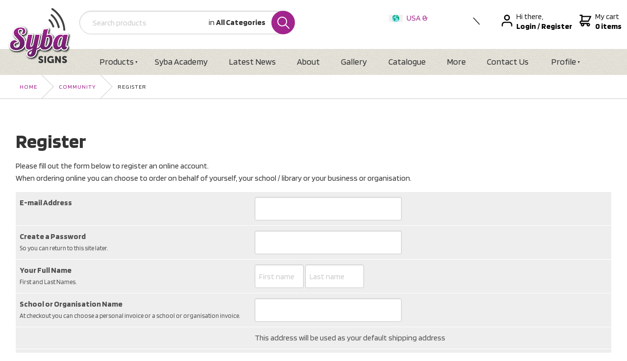

--- FILE ---
content_type: text/html; charset=utf-8
request_url: https://www.sybasigns.com/community/register/?referrer=/products/categories/shelf-signage/
body_size: 14096
content:
<!DOCTYPE html>
<html lang="en">
	<head>
	<!-- Powered by https://www.oncord.com -->
	<title>Syba Signs - Register</title>
	<meta name="title" content="Syba Signs - Register">
	<meta name="date.created" content="2020-05-19">
	<meta name="date.modified" content="2020-10-14">
	<meta name="robots" content="index,follow,max-image-preview:large,max-snippet:-1,max-video-preview:-1">
	<meta name="generator" content="https://www.oncord.com/">
	<link rel="canonical" href="https://www.sybasigns.com/community/register/" />
	<meta itemprop="name" content="Register">
	<meta name="twitter:card" content="summary">
	<meta name="twitter:title" content="Register">
	<meta property="og:url" content="https://www.sybasigns.com/community/register/">
	<meta property="og:title" content="Register">
	<meta property="og:site_name" content="Syba Signs International">
	<meta property="og:type" content="website">

	<link rel="stylesheet" type="text/css" href="/_public/Framework/Assets/CSS/server.php?css=4027411501&v=55338850deb180221ee54823eae213de3d261cca" />
<link rel="alternate" type="application/rss+xml" href="https://www.sybasigns.com/feeds/products/rss/" title="Products via RSS" />
<link rel="alternate" type="application/atom+xml" href="https://www.sybasigns.com/feeds/products/atom/" title="Products via Atom" />
<link rel="alternate" type="application/xml" href="https://www.sybasigns.com/feeds/products/xml/" title="Products via XML" />
<link rel="alternate" type="application/json" href="https://www.sybasigns.com/feeds/products/json/" title="Products via JSON" />

		<meta charset="utf-8">
		<meta http-equiv="X-UA-Compatible" content="IE=edge,chrome=1">
		<meta name="viewport" content="width=device-width, initial-scale=1">
		<link rel="stylesheet" href="/media/website_designs/3/assets/fuel.css">
		<link href="https://fonts.googleapis.com/css?family=Blinker:400,700&display=swap" rel="stylesheet">
		<link rel="stylesheet" href="https://unpkg.com/flickity@2.2.0/dist/flickity.min.css">
		<link rel="apple-touch-icon" sizes="180x180" href="/media/website_designs/3/apple-touch-icon.png">
		<link rel="icon" type="image/png" href="/media/website_designs/3/favicon-32x32.png">
		<link rel="manifest" href="/media/website_designs/3/site.webmanifest">
		<link rel="mask-icon" href="/media/website_designs/3/safari-pinned-tab.svg" color="#a1238c">
		<link rel="shortcut icon" href="/media/website_designs/3/favicon.ico">
		<meta name="msapplication-TileColor" content="#a1238c">
		<meta name="msapplication-config" content="/media/website_designs/3/browserconfig.xml">
		<meta name="theme-color" content="#ffffff">
	

<style type="text/css">
body {font-family: 'Blinker', sans-serif; font-size: 16px;line-height: 24px;font-weight: 300;color: #333; -webkit-font-smoothing: antialiased; -moz-osx-font-smoothing: grayscale;}

.h1,.h2,.h3,.h4,.h5,
h1,h2,h3,h4,h5 {font-family: 'Blinker', sans-serif; font-weight: 600;}

.h1,h1 {font-size: 2.5rem;margin-bottom: 1rem;}
.h2,h2 {font-size: 2.2rem;margin-bottom: 1rem;}
.h3,h3 {font-size: 1.9rem;margin-bottom: 0.75rem;}
.h4,h4 {font-size: 1.75rem;margin-bottom: 0.75rem;}
.h5,h5 {font-size: 1.5rem;margin-bottom: 0.5rem;font-weight: normal;}

/* Utility classes*/
.no-margin{margin:0;}
.no-padding{ padding: 0;}

.cleaned .formRow {background-color: transparent;margin-bottom: 0;}
.formRowCol2 input,
.formRowCol2 textarea {margin-bottom: 0;}

/* S8 Button*/
.s8-templates-button-container {
    background: #a2258d !important;
    padding: 10px 20px !important;
    border-radius: 50px !important;
}

dialogboxclose {top: 10px;right: 14px;}

/* move to fuel.css */
.micro-search {position: relative;}
.micro-search input {padding-left: 26px;}
.micro-search .select-wrapper {line-height: 3rem;overflow: hidden;padding-right: 20px;position: absolute;right: 40px;text-align: right;top: 0;vertical-align: top;}
.micro-search .select-wrapper .drop-label {}
.micro-search .select-wrapper .drop-label var {font-style: normal;font-weight: bold;}
.micro-search .select-wrapper select {position: absolute;width: auto;top: 0;right: 0;filter: alpha(opacity=0);opacity: 0;cursor: pointer;}
.micro-search .icon.search {position: absolute;top: 0;right: 0;margin: 0;height: 48px;width: 48px;padding: 12px;}

@media(max-width: 768px) {
	.micro-search { order: 3; }
	.micro-search .select-wrapper { display: none; }
}

/* Foundation basic styles*/
.button.dark {background-color: #666;}
.button, button[type='submit']{font-family: 'Blinker', sans-serif; font-size: 14px; font-weight: bold; text-transform: uppercase;background-color: #A2248D;padding: 1.05em 1em;}
.button.long{padding: 1.05em 2em;}
[type='text'],[type='password'],
[type='date'],[type='datetime'],[type='datetime-local'],
[type='month'],[type='week'],
[type='email'],[type='number'],[type='search'],[type='tel'],[type='time'],[type='url'],[type='color'], select,
textarea{border-radius: 0.2rem;display: inline-block;height: 3rem;}
select {width: auto;}
label {display: inline-block;}

.action-nav svg {float: left;margin-top: 6px;margin-right: 8px;}
.action-nav strong {white-space: nowrap;}

@media(max-width: 1000px) {
	.header .logo { max-width: 100px; margin-bottom: 0; }
	.header .row { margin-bottom: 1em; align-items: center; }
	.main-nav .row { padding-left: 0; }
}

@media(max-width: 900px) {
	.s8-navigationPrimary li a { padding: 0.875em; }
}

@media(max-width: 720px) {
	.branding { order: 2; }
	.action-nav { width: 100%; order: 1; margin-left: 0; margin-bottom: 1em; }
	.action-nav .nav-item { margin: 0 30px; }
}

.s8-navigationPrimary--displayStateMobile:last-of-type { z-index: 2; }

.main-nav li a { font-size: 18px; line-height: 16px; color: #333333; }
.menu.dropdown { width: 100%; }
.menu.dropdown > li > a { padding: 1.3rem 1.5rem; }
.menu.dropdown > li.is-dropdown-submenu-parent > a::after { border-color: #333333 #0000 #0000; }
.menu.dropdown > li:last-child a { padding: 0.7rem 1.5rem; margin-top: 8px; font-size: 14px; font-weight: bold; line-height: 16px; color: #fff; text-transform: uppercase; }
.menu.dropdown > li:last-child { margin-left: auto; }
.dropdown {z-index: 11;list-style: none !important;}
.dropdown .is-dropdown-submenu {border: 0 none;margin: 0;padding: 10px 0;min-width: auto;box-shadow: 8px 8px 24px rgba(0,0,0,0.18);}
.dropdown .is-dropdown-submenu > li {list-style: none !important;}
.dropdown .is-dropdown-submenu > li.is-active,
.menu .active > a,
.menu .active > a:hover{color: #fff;}
.dropdown .is-dropdown-submenu a {white-space: nowrap;}
.dropdown .is-dropdown-submenu a:hover {color: #a2248d;}
.action-nav .nav-item { margin-left: 45px;}

.country-switch{
	padding: 0;
    margin: 0;
    width: 185px;
    height: 27px;
    position: relative;
    overflow: hidden;
	transition: height 0.3s ease;
}
.country-switch:hover{
	height: 72px;

}
.country-switch li{
	display: inline-block;
	width: 169px;
	text-align: justfied;
}
.country-switch li a{
	display: block;
}
.country-switch li img{
	margin-right:8px;
}

.drop-icon{
	display: block;
	width:27px;
	height: 27px;
	position: absolute;
	top:0;
	right:-14px;
}
.drop-icon img{
	display: block;
	max-width: 10px;
	max-height:27px;
}
.micro-search {
    min-height: 78px;
}

/* Remove nasty categories from the menu */
.s8-navigationPrimary [href="/products/categories/"] { display: none !important; }

.icon {display: inline-block;width: 60px;height: 60px;background: #A2248D;color: #fff;border-radius: 100px;margin-right: 20px;position: relative;padding:18px;}
.line-icon {display: block;width: 72px;height: 72px;border-radius: 50px;border: 2px solid #A2248D;float: left;margin-right: 20px;margin-bottom: 36px;padding-top: 19px;}
.line-icon svg {display: block;margin: auto;}
.columns .title {font-size: 24px;margin-bottom: 0.2rem;margin-top: 0.4rem;}
.columns .sub-title {color: #A2248D;font-size: 20px; font-weight: bold;}
.section-contact .columns {padding-top: 1rem;}
@media print, screen and (max-width: 1094px) {
	.section-contact{
		text-align: center;
	}
	.line-icon{
		float: unset;
		margin: auto;
	}
}
.flickity-viewport { transition: height 300ms ease; }

.s8-templates-socialLinks { flex-flow: column nowrap; }
.s8-templates-socialLinks__link { margin-bottom: 8px; }

@media(max-width: 720px) {
	.s8-templates-socialLinks { flex-flow: row nowrap; float: left; }
}

/* Set a max height on the mobile menu */
@media(max-width: 780px) {
	.main-nav .row { padding-left: 0; }
	.main-nav.is-active { max-height: 375px; }
}

.partner{margin-bottom: 3em;}
.partner-img {background: #fff;width: 93.5%;text-align: center;position: absolute;top:0;bottom:0;overflow: hidden;min-height: 292px;left: 1rem;position:relative;}
.partner-img .img {border: 1px solid #ccc;width: 240px;position: absolute;top: 21%;margin-left: -120px;left: 50%;}

.breadcrumb{border-bottom: 1px solid #ccc;}
.breadcrumb-item{overflow: hidden;}
.breadcrumb .column a{padding: 1em 0.7em;display: inline-block;letter-spacing: 1px;font-size: 12px;float: left;text-transform: uppercase;z-index: 1;position: relative;background-color: #fff;margin-right: 21px;}
.breadcrumb .column a:last-child{color: #333333;cursor: default;}
.breadcrumb-item span.arrow{display: block;width: 48px;height: 48px;border: 1px solid #ccc;transform: rotate(45deg);z-index: -1;float: left;margin-right: 12px;margin-left: -54px;}
.breadcrumb-item span.current{ line-height: 46px; padding-left: 10px;opacity: 0.7;}

/* S8 Gallery */
.s8-GalleryFlexItemContent {
    border: 4px solid #fff;
    box-shadow: 0 3px 15px 0 rgba(51,51,51,0.18);	
}
/* Whats Hot? Section News recents */


.post-list-custom
{
	-webkit-transition: -webkit-box-shadow 0.3s ease-out;
	transition: -webkit-box-shadow 0.3s ease-out;
	transition: box-shadow 0.3s ease-out;
	transition: box-shadow 0.3s ease-out, -webkit-box-shadow 0.3s ease-out;
	-webkit-box-shadow: 0px 3px 15px rgba(0,0,0,0.2);
	box-shadow: 0px 3px 15px rgba(0,0,0,0.2);
	min-width: 250px;
	border-bottom: 8px solid #a2258d;
}

.post-list-custom:hover
{
	-webkit-box-shadow: 7px 5px 20px rgba(0,0,0,0.3);
	        box-shadow: 7px 5px 20px rgba(0,0,0,0.3);
}

.post-list-custom:hover .post-list-custom__accent
{
	width: 80px;
}

.post-list-custom .post-list-custom__content
{
	padding: 15px;
    padding-bottom: 10px;
	position: relative;
}

.post-list-custom .post-list-custom__accent
{
	margin: 40px 20px 20px 20px;
	width: 40px;
	height: 3px;
	background-color: currentColor;
	border: none;
	-webkit-transition: width 0.3s ease-out;
	transition: width 0.3s ease-out;
}

.post-list-custom .post-list-custom__readMoreContainer
{
	position: absolute;
	bottom: 0;
	left: 0;
	padding: 20px;
}

.post-list-custom .post-list-custom__readMoreContainer:hover .post-list-custom__readMore
{
	opacity: 1;
}

.post-list-custom .post-list-custom__readMore
{
	opacity: 0.8;
	-webkit-transition: opacity 0.3s ease-out;
	transition: opacity 0.3s ease-out;
}

.post-list-custom .post-list-custom__date
{
	margin-top: 10px;
	margin-bottom: 20px;
}

.post-list-custom .post-list-custom__readMore, .post-list-custom__date
{
	text-transform: uppercase;
}
.post-list-custom__content h3, .post-list-custom__content p{
	display: block;
	text-align: center;
	font-size: 24px;
}
.post-list-custom__content .description{
	max-height: 101px;
    overflow: hidden;
}
.watermark{
	background: url(/media/website_designs/3/watermark-logo.png) no-repeat;
    background-position-x: right;
    background-position-y: center;
}
.titleMark .s8-templates-column-4 h2, .titleMark .s8-templates-column-3 h2{
	position: relative;
	padding-right: 90px;
}

.titleMark .s8-templates-column-4 h2:after, .titleMark .s8-templates-column-3 h2:after{
	content: " ";
    display: block;
    position: absolute;
    top: 8px;
    right: 0;
    width: 90px;
    height: 50px;
	background: url('/media/website_designs/3/icons/head-arrow.png') no-repeat;
	background-position: center right;
	background-size: contain;
}

@media print {
	.header,
	.main-nav,
	.newsletter-signup,
	.footer,
	#commerce_cart .formRow[style="text-align: right"],
	.discount-form { display: none; }
	
	#cart_order_table,
	#cart_order_table a {
		font-size: 14px;
	}
	
	#cart_order_table a::before,
	#cart_order_table a::after {
		content: none;
	}
	
	#cart_order_table input {
		height: auto;
		padding: 0;
		border: 0;
	}
	
	tbody th,
	tbody td {
    	padding: .25rem .5rem .25rem;
	}
}
/*
.container img{
	cursor: pointer;
    margin-left: 10px;
}
*/
.geo-site {
	display: inline-block;
    padding: 4px 12px;
    background: #6d216b;
    color: #fff;
    border-radius: 20px;
    margin: 0 7px;
}
.geo-site:hover {
	color: #fff;
}
</style>

</head>
	<body>
					
		
				
		
				
		<header class="header">
			<div class="row">
				<div class="branding">
					<a href="/" alt="Syba Signs"><img class="logo" src="/media/website_designs/3/logo-sybasigns.png" alt="Syba Signs" width="130" height="113" /></a>
				</div>
				
				
				
				<form id="searchform" class="micro-search" onsubmit="top.location = ''+this.category_search.value+'?query='+this.query.value; return false;" action="\Components\Commerce\Products\Categories" method="get"><input type="hidden" name="searchform" value="submit" autocomplete="off" />

					<div style="max-width: 440px; position: relative">
						<input id="query" placeholder="Search products" onchange="if (this.value &amp;&amp; this.value.trim) this.value = this.value.trim();" type="text" name="query" />
						<div class="select-wrapper">
							
							
							<span class="drop-label">in <var>All Categories</var></span>
								<select id="category_search" data-sourcerecursive="\Components\Commerce\Products\Categories::getChildren($category['product_category_id'])" value-="/community/register/" onchange="$('#searchform').find('.drop-label var').html($('#category_search option:selected').text());" name="category_search"><option value="/products/categories/" selected="selected">All Categories</option>
<option value="/products/categories/shelf-signage/">Shelf Signage</option>
<option value="/products/categories/wall-floor-and-window-signage/">Wall, Floor & Window Signage</option>
<option value="/products/categories/spine-labels/">Spine Labels</option>
<option value="/products/categories/poster-and-book-display/">Poster & Book Display</option>
<option value="/products/categories/promotional-products/">Promotional Products</option>
<option value="/products/categories/teaching-resources/">Teaching Resources</option>
<option value="/products/categories/location-and-directional-signage/">Location & Directional Signage</option>
<option value="/products/categories/posters/">Posters</option>
<option value="/products/categories/customise-your-own-signage/">Customise your own Signage</option>
<option value="/products/categories/signage-starter-packs/">Signage Starter Packs</option>
<option value="/products/categories/new-products/">New Products</option>
<option value="/products/categories/all-products/">All Products</option>
<option value="/products/categories/clearance-and-factory-seconds/">Clearance & Factory Seconds</option>
</select>
						</div>
						<input type="hidden" name="s8-formssubmitlink1_input" id="s8-formssubmitlink1_input" value="0" />
<a href="#" id="s8-formssubmitlink1" class="icon search" onchange="if (this.value &amp;&amp; this.value.trim) this.value = this.value.trim();">
							<svg width="25px" height="25px" viewBox="0 0 57 57" version="1.1" xmlns="http://www.w3.org/2000/svg" xmlns:xlink="http://www.w3.org/1999/xlink"><g id="Websites" stroke="none" stroke-width="1" fill="none" fill-rule="evenodd"><g id="UI-Kit" transform="translate(-669.000000, -863.000000)" fill="#FFFFFF" fill-rule="nonzero"><g id="Brand" transform="translate(112.000000, 338.000000)"><g id="Icons" transform="translate(80.000000, 449.000000)"><g id="Icon" transform="translate(416.000000, 3.000000)"><g id="Search-Icon" transform="translate(48.000000, 63.000000)"><g id="Icon"><path d="M69.3501545,62.8783734 L53.4957682,47.0232601 C60.8091331,38.1213173 60.2990889,24.9073572 51.9765602,16.6097113 C47.7009286,12.34754 42.0221633,10 35.9842503,10 C29.9197086,10 24.2211424,12.3652934 19.9393656,16.6588745 C15.6685135,20.942896 13.3224467,26.636261 13.3333713,32.6894729 C13.344296,38.7426848 15.7108465,44.4271731 19.99672,48.6941241 C24.2689377,52.9590267 29.9463374,55.3079324 35.9842503,55.3079324 C41.2915778,55.3079324 46.3182786,53.4964072 50.3610788,50.1649215 L66.2120512,66.0166207 C66.6456229,66.4502123 67.2130215,66.6666667 67.7811028,66.6666667 C68.3491842,66.6666667 68.9165828,66.4502123 69.3501545,66.0166207 C70.2166152,65.1501203 70.2166152,63.7448738 69.3501545,62.8783734 Z M23.1307265,45.551781 C19.6840021,42.1199204 17.781066,37.5484309 17.7721898,32.6812796 C17.7626307,27.8141283 19.6491798,23.2371762 23.0822484,19.7930248 C26.5255589,16.3399968 31.1077633,14.4383391 35.9842502,14.4383391 C40.8388878,14.4383391 45.405388,16.3263404 48.8425534,19.7527384 C55.9544951,26.8424734 55.9736132,38.3978607 48.8869347,45.5114945 C45.4436243,48.966571 40.8614199,50.8695944 35.9842502,50.8695944 C31.1309781,50.8695944 26.5665263,48.9815931 23.1307265,45.551781 Z" id="Shape"></path></g></g></g></g></g></g></g></svg>
						</a>
					</div>
				</form>

						
				<nav class="action-nav">
					<ul class="country-switch">
						<li><a class="selectedcountry usa" href="/"><img width="28" height alt="" style="max-width: 100%;" data-src="/media/website_designs/3/icons/globe.png" src="/media/website_designs/3/icons/globe.png" /> USA & International </a></li>
						<li><a class="country aus" href="https://www.sybasigns.com.au/"><img width="28" height alt="" style="max-width: 100%;" data-src="/media/website_designs/3/icons/aus.png" src="/media/website_designs/3/icons/aus.png" /> Australia </a></li>
						<li><a class="country nz" href="https://sybasigns-nz.sslsvc.com/"><img width="28" height alt="" style="max-width: 100%;" data-src="/media/website_designs/3/icons/nz.png" src="/media/website_designs/3/icons/nz.png" /> New Zealand </a></li>					
						<span class="drop-icon"><img width height="17" alt="" style="max-width: 100%;object-fit: contain; object-position: center center;" data-src="/media/website_designs/3/icons/down-arrow.svg" src="/media/website_designs/3/icons/down-arrow.svg" /></span>
					</ul>
					<div class="nav-item">
						<svg width="22px" height="24px" viewBox="0 0 22 24" version="1.1" xmlns="http://www.w3.org/2000/svg" xmlns:xlink="http://www.w3.org/1999/xlink">
							<path d="M11,12 C7.7,12 5.01111111,9.30612245 5.01111111,6 C5.01111111,2.69387755 7.7,0 11,0 C14.3,0 16.9888889,2.69387755 16.9888889,6 C16.9888889,9.30612245 14.3,12 11,12 Z M11,9.6 C12.98,9.6 14.5933333,7.98367347 14.5933333,6 C14.5933333,4.01632653 12.98,2.4 11,2.4 C9.02,2.4 7.40666667,4.01632653 7.40666667,6 C7.40666667,7.98367347 9.02,9.6 11,9.6 Z M21.78,22.8 C21.78,23.4612245 21.2422222,24 20.5822222,24 C19.9222222,24 19.3844444,23.4612245 19.3844444,22.8 L19.3844444,20.4 C19.3844444,18.4163265 17.7711111,16.8 15.7911111,16.8 L6.20888889,16.8 C4.22888889,16.8 2.61555556,18.4163265 2.61555556,20.4 L2.61555556,22.8 C2.61555556,23.4612245 2.07777778,24 1.41777778,24 C0.757777778,24 0.22,23.4612245 0.22,22.8 L0.22,20.4 C0.22,17.0938776 2.90888889,14.4 6.20888889,14.4 L15.7911111,14.4 C19.0911111,14.4 21.78,17.0938776 21.78,20.4 L21.78,22.8 Z" id="Shape"></path>
						</svg>
						
						
							Hi there,
							<div style="display: flex;">
								<a href="/community/login/" title="Login">
									<strong>Login</strong>
								</a>
								&nbsp;
								<strong>/&nbsp;</strong>
								<a href="/community/register/" title="Register an account to speed up the checkout process" style="color: black;">
									<strong>Register</strong>
								</a>
							</div>
						
					</div>
					<a class="nav-item" href="/commerce/order/">
						<svg width="24px" height="24px" viewBox="0 0 24 24" version="1.1" xmlns="http://www.w3.org/2000/svg" xmlns:xlink="http://www.w3.org/1999/xlink">
							<path d="M18.0606061,16.8 C20.0242424,16.8 21.6242424,18.4163265 21.6242424,20.4 C21.6242424,22.3836735 20.0242424,24 18.0606061,24 C16.0969697,24 14.4969697,22.3836735 14.4969697,20.4 C14.4969697,19.9836735 14.569697,19.5918367 14.6909091,19.2 L9.55151515,19.2 C10.2060606,21.0612245 9.23636364,23.1183673 7.36969697,23.7795918 C5.52727273,24.4408163 3.49090909,23.4612245 2.83636364,21.5755102 C2.54545455,20.7673469 2.56969697,19.8612245 2.88484848,19.0530612 C0.993939394,18.5632653 -0.145454545,16.6040816 0.363636364,14.6693878 C0.775757576,13.077551 2.20606061,12 3.83030303,12 L3.83030303,2.4244898 L1.45454545,2.4244898 C0.8,2.4244898 0.266666667,1.88571429 0.266666667,1.2244898 C0.266666667,0.563265306 0.8,0.0244897959 1.45454545,0.0244897959 L5.01818182,0.0244897959 C5.67272727,0.0244897959 6.20606061,0.563265306 6.20606061,1.2244898 L6.20606061,2.4244898 L22.8121212,2.4244898 C23.4666667,2.4244898 24,2.96326531 24,3.6244898 C24,3.82040816 23.9515152,3.99183673 23.8787879,4.16326531 L19.1272727,13.7387755 C18.9333333,14.155102 18.5212121,14.4 18.0606061,14.4 L3.83030303,14.4 C3.17575758,14.4 2.64242424,14.9387755 2.64242424,15.6 C2.64242424,16.2612245 3.17575758,16.8 3.83030303,16.8 L18.0606061,16.8 L18.0606061,16.8 Z M6.20606061,12 L17.3333333,12 L20.8969697,4.8 L6.20606061,4.8 L6.20606061,12 Z M6.20606061,21.5755102 C6.86060606,21.5755102 7.39393939,21.0367347 7.39393939,20.3755102 C7.39393939,19.7142857 6.86060606,19.1755102 6.20606061,19.1755102 C5.55151515,19.1755102 5.01818182,19.7142857 5.01818182,20.3755102 C5.01818182,21.0612245 5.55151515,21.5755102 6.20606061,21.5755102 Z M18.0606061,21.5755102 C18.7151515,21.5755102 19.2484848,21.0367347 19.2484848,20.3755102 C19.2484848,19.7142857 18.7151515,19.1755102 18.0606061,19.1755102 C17.4060606,19.1755102 16.8727273,19.7142857 16.8727273,20.3755102 C16.8727273,21.0612245 17.4060606,21.5755102 18.0606061,21.5755102 Z" id="Shape"></path>
						</svg>
						My cart
						<strong>0 items</strong>
					</a>
				</nav>
			</div>
		</header>
		<nav class="main-nav texture">
			<div class="row">
				<ul class="s8-navigationPrimary s8-navigationPrimaryMobile" aria-label="Open Mobile Menu"><li><a href="#" title="Mobile Menu"><svg class="s8-navigationPrimary__hamburgerSVG" viewBox="0 0 16 16"><path class="s8-navigationPrimaryMobile-bar1" d="m 2,3 12,0"></path><path class="s8-navigationPrimaryMobile-bar2" d="m 2,8 12,0"></path><path class="s8-navigationPrimaryMobile-bar3" d="m 2,13 12,0"></path></svg><span class="s8-navigationPrimary__menuText">Menu</span></a></li></ul><ul id="s8-navigationprimary1" class="nav s8-navigationPrimary s8-navigationPrimary-horizontal"><li class="s8-navigationPrimary-hasChildren"><a href="/products/">Products</a><ul><li><a href="/products/categories/">Categories</a></li><li><a href="/products/categories/shelf-signage/">Shelf Signage</a></li><li><a href="/products/categories/wall-floor-and-window-signage/">Wall, Floor &amp; Window Signage</a></li><li><a href="/products/categories/spine-labels/">Spine Labels</a></li><li><a href="/products/categories/poster-and-book-display/">Poster &amp; Book Display</a></li><li><a href="/products/categories/promotional-products/">Promotional Products</a></li><li><a href="/products/categories/teaching-resources/">Teaching Resources</a></li><li><a href="/products/categories/location-and-directional-signage/">Location &amp; Directional Signage</a></li><li><a href="/products/categories/posters/">Posters</a></li><li><a href="/products/categories/customise-your-own-signage/">Customise your own Signage</a></li><li><a href="/products/categories/signage-starter-packs/">Signage Starter Packs</a></li><li><a href="/products/categories/new-products/">New Products</a></li><li><a href="/products/categories/all-products/">All Products</a></li><li><a href="/products/categories/clearance-and-factory-seconds/">Clearance &amp; Factory Seconds</a></li></ul></li><li><a href="/academy/">Syba Academy</a></li><li><a href="/news/">Latest News</a></li><li><a href="/about/">About</a></li><li><a href="/gallery/">Gallery</a></li><li><a href="/catalogue/">Catalogue</a></li><li><a href="/more/">More</a></li><li><a href="/contact/">Contact Us</a></li><li class="s8-navigationPrimary-hasChildren"><a href="/profile/">Profile</a><ul><li><a href="/profile/success/">Profile Saved</a></li></ul></li></ul><script>
(()=>{
	let n = document.getElementById("s8-navigationprimary1");
	if(n && window.matchMedia('(max-width: 700px)').matches) { localStorage.setItem('primnavcollapse' + window.outerWidth, true); n.classList.add('s8-navigationPrimary--displayStateMobile'); }
})();
</script>

			</div>
		</nav>
		
		 
			<div class="container-fluid breadcrumb">
				<div class="row">
					<div class="column breadcrumb-item">
		<a href="/">Home</a><span class="arrow"></span><a href="/community/">Community</a><span class="arrow"></span><a href="/community/register/?referrer=/products/categories/shelf-signage/">Register</a>
					</div>
				</div>
			</div>
		

		
		
		<section id="s8-templatessection3" class="s8-templates-section" style="" data-layout-divider-container="1"><div class="s8-templates-section-background" style=""></div><div data-layout-divider-container class="s8-templates-section-layout-divider-container"></div><div style="position: relative;padding-left: 1rem;padding-right: 1rem;padding-top: 4rem;padding-bottom: 4rem;" class="s8-templates-section-content s8-templates-section-contentsize-md s8-templates-section-content-paddingleft s8-templates-section-content-paddingright">
	<h1>Register</h1>
	<p>
		Please fill out the form below to register an online account.<br />
		When ordering online you can choose to order on behalf of yourself, your school / library or your business or organisation.
	</p>
	<form id="community_register_form" action="https://www.sybasigns.com/community/register/?referrer=/products/categories/shelf-signage/" method="post"><input type="hidden" name="community_register_form" value="submit" autocomplete="off" />
<input type="text" name="_asname" value="" style="display: none" autocomplete="off" />
<input type="text" name="_asemail" value="" style="display: none" autocomplete="off" />
<input type="text" name="_asevtcount" value="" style="display: none" autocomplete="off" />
<input type="text" name="_astime" value="" style="display: none" autocomplete="off" />
<input type="text" name="_ashl" value="" style="display: none" autocomplete="off" />

		<div  class="formRow formRow2Col"><div class="formRowCol1"><span class="formRowLabel">E-mail Address</span></div><div class="formRowCol2">
	<input id="contact_email" aria-label="E-mail Address" onchange="if (this.value &amp;&amp; this.value.trim) this.value = this.value.trim();" data-validations="\Controls\Forms\Validations\Mandatory,\Controls\Forms\Validations\Email" type="text" name="contact_email" />
</div><div class="formRowPadding"></div></div>
		<div  class="formRow formRow2Col"><div class="formRowCol1"><span class="formRowLabel">Create a Password</span><span class="formRowDescription">So you can return to this site later.</span></div><div class="formRowCol2">
	<input id="contact_password" autocomplete="off" aria-label="Create a Password" onchange="if (this.value &amp;&amp; this.value.trim) this.value = this.value.trim();" data-validations="\Controls\Forms\Validations\Mandatory" type="password" name="contact_password" />
</div><div class="formRowPadding"></div></div>
		

<div  style="display: none;" class="formRow formRow2Col"><div class="formRowCol1"><span class="formRowLabel">Type</span></div><div class="formRowCol2">
	<input type="hidden" name="contact_type_hidden" value="1" /><span class="s8-radiobutton-wrapper" for="contact_type_individual"><label class="s8-radiobutton-container"><input type="radio" id="contact_type_individual" aria-label="Type" onchange="if (this.value &amp;&amp; this.value.trim) this.value = this.value.trim();" name="contact_type" onclick="triggerEventAjax(this, &quot;onclick&quot;, &quot;contact_type_ajaxevent&quot;, null, event); " value="Individual" checked /><span class="s8-radiobutton"></span></label><label class="s8-radiobutton-label" for="contact_type_individual"> Individual</label></span>&nbsp;
	
</div><div class="formRowPadding"></div></div>

<oncord-ajaxregion id="contact_type_ajaxregion">
	
		<div  class="formRow formRow2Col"><div class="formRowCol1"><span class="formRowLabel">Your Full Name</span><span class="formRowDescription">First and Last Names.</span></div><div class="formRowCol2">
			<input id="contact_first_name" placeholder="First name" aria-label="Your Full Name" onchange="if (this.value &amp;&amp; this.value.trim) this.value = this.value.trim();" data-validations="\Controls\Forms\Validations\Mandatory" type="text" name="contact_first_name" style="width: 100px;" />
			<input id="contact_last_name" placeholder="Last name" aria-label="Your Full Name" onchange="if (this.value &amp;&amp; this.value.trim) this.value = this.value.trim();" data-validations="\Controls\Forms\Validations\Mandatory" type="text" name="contact_last_name" style="width: 120px;" />
		</div><div class="formRowPadding"></div></div>
		<div  class="formRow formRow2Col"><div class="formRowCol1"><span class="formRowLabel">School or Organisation Name</span><span class="formRowDescription">At checkout you can choose a personal invoice or a school or organisation invoice.</span></div><div class="formRowCol2">
			<input id="contact_username" aria-label="School or Organisation Name" onchange="if (this.value &amp;&amp; this.value.trim) this.value = this.value.trim();" type="text" name="contact_username" />
		</div><div class="formRowPadding"></div></div>
	
	
</oncord-ajaxregion>
		<div  class="formRow formRow2Col"><div class="formRowCol1"></div><div class="formRowCol2">
This address will be used as your default shipping address
</div><div class="formRowPadding"></div></div>
<oncord-address data-useplaceholders="true" data-rowtype="two_column" data-userowlabels="true" data-biaslat="39.9625" data-biaslng="-83.0061" data-country="USA" data-country-conversions="{
	&quot;AF&quot;: &quot;AFG&quot;, 
	&quot;AL&quot;: &quot;ALB&quot;, 
	&quot;DZ&quot;: &quot;DZA&quot;, 
	&quot;AS&quot;: &quot;ASM&quot;, 
	&quot;AD&quot;: &quot;AND&quot;, 
	&quot;AO&quot;: &quot;AGO&quot;, 
	&quot;AI&quot;: &quot;AIA&quot;, 
	&quot;AG&quot;: &quot;ATG&quot;, 
	&quot;AR&quot;: &quot;ARG&quot;, 
	&quot;AM&quot;: &quot;ARM&quot;, 
	&quot;AW&quot;: &quot;ABW&quot;, 
	&quot;AU&quot;: &quot;AUS&quot;, 
	&quot;AT&quot;: &quot;AUT&quot;, 
	&quot;AZ&quot;: &quot;AZE&quot;, 
	&quot;BS&quot;: &quot;BHS&quot;, 
	&quot;BH&quot;: &quot;BHR&quot;, 
	&quot;BD&quot;: &quot;BGD&quot;, 
	&quot;BB&quot;: &quot;BRB&quot;, 
	&quot;BY&quot;: &quot;BLR&quot;, 
	&quot;BE&quot;: &quot;BEL&quot;, 
	&quot;BZ&quot;: &quot;BLZ&quot;, 
	&quot;BJ&quot;: &quot;BEN&quot;, 
	&quot;BM&quot;: &quot;BMU&quot;, 
	&quot;BT&quot;: &quot;BTN&quot;, 
	&quot;BO&quot;: &quot;BOL&quot;, 
	&quot;BA&quot;: &quot;BIH&quot;, 
	&quot;BW&quot;: &quot;BWA&quot;, 
	&quot;BR&quot;: &quot;BRA&quot;, 
	&quot;VG&quot;: &quot;VGB&quot;, 
	&quot;BN&quot;: &quot;BRN&quot;, 
	&quot;BG&quot;: &quot;BGR&quot;, 
	&quot;BF&quot;: &quot;BFA&quot;, 
	&quot;BI&quot;: &quot;BDI&quot;, 
	&quot;KH&quot;: &quot;KHM&quot;, 
	&quot;CM&quot;: &quot;CMR&quot;, 
	&quot;CA&quot;: &quot;CAN&quot;, 
	&quot;CV&quot;: &quot;CPV&quot;, 
	&quot;KY&quot;: &quot;CYM&quot;, 
	&quot;CF&quot;: &quot;CAF&quot;, 
	&quot;TD&quot;: &quot;TCD&quot;, 
	&quot;CL&quot;: &quot;CHL&quot;, 
	&quot;CN&quot;: &quot;CHN&quot;, 
	&quot;CO&quot;: &quot;COL&quot;, 
	&quot;KM&quot;: &quot;COM&quot;, 
	&quot;CG&quot;: &quot;COD&quot;, 
	&quot;CK&quot;: &quot;COK&quot;, 
	&quot;CR&quot;: &quot;CRI&quot;, 
	&quot;CI&quot;: &quot;CIV&quot;, 
	&quot;HR&quot;: &quot;HRV&quot;, 
	&quot;CU&quot;: &quot;CUB&quot;, 
	&quot;CY&quot;: &quot;CYP&quot;, 
	&quot;CZ&quot;: &quot;CZE&quot;, 
	&quot;KP&quot;: &quot;PRK&quot;, 
	&quot;DK&quot;: &quot;DNK&quot;, 
	&quot;DJ&quot;: &quot;DJI&quot;, 
	&quot;DM&quot;: &quot;DMA&quot;, 
	&quot;DO&quot;: &quot;DOM&quot;, 
	&quot;TL&quot;: &quot;TMP&quot;, 
	&quot;EC&quot;: &quot;ECU&quot;, 
	&quot;EG&quot;: &quot;EGY&quot;, 
	&quot;SV&quot;: &quot;SLV&quot;, 
	&quot;GQ&quot;: &quot;GNQ&quot;, 
	&quot;ER&quot;: &quot;ERI&quot;, 
	&quot;EE&quot;: &quot;EST&quot;, 
	&quot;ET&quot;: &quot;ETH&quot;, 
	&quot;EU&quot;: &quot;EUR&quot;, 
	&quot;FO&quot;: &quot;FRO&quot;, 
	&quot;FK&quot;: &quot;FLK&quot;, 
	&quot;FJ&quot;: &quot;FJI&quot;, 
	&quot;FI&quot;: &quot;FIN&quot;, 
	&quot;FR&quot;: &quot;FRA&quot;, 
	&quot;GF&quot;: &quot;GUF&quot;, 
	&quot;PF&quot;: &quot;PYF&quot;, 
	&quot;GA&quot;: &quot;GAB&quot;, 
	&quot;GM&quot;: &quot;GMB&quot;, 
	&quot;GE&quot;: &quot;GEO&quot;, 
	&quot;DE&quot;: &quot;DEU&quot;, 
	&quot;GH&quot;: &quot;GHA&quot;, 
	&quot;GI&quot;: &quot;GIB&quot;, 
	&quot;GR&quot;: &quot;GRC&quot;, 
	&quot;GL&quot;: &quot;GRL&quot;, 
	&quot;GD&quot;: &quot;GRD&quot;, 
	&quot;GP&quot;: &quot;GLP&quot;, 
	&quot;GU&quot;: &quot;GUM&quot;, 
	&quot;GT&quot;: &quot;GTM&quot;, 
	&quot;GN&quot;: &quot;GIN&quot;, 
	&quot;GW&quot;: &quot;GNB&quot;, 
	&quot;GY&quot;: &quot;GUY&quot;, 
	&quot;HT&quot;: &quot;HTI&quot;, 
	&quot;VA&quot;: &quot;VAT&quot;, 
	&quot;HN&quot;: &quot;HND&quot;, 
	&quot;HK&quot;: &quot;HKG&quot;, 
	&quot;HU&quot;: &quot;HUN&quot;, 
	&quot;IS&quot;: &quot;ISL&quot;,
	&quot;IN&quot;: &quot;IND&quot;, 
	&quot;ID&quot;: &quot;IDN&quot;, 
	&quot;IR&quot;: &quot;IRN&quot;, 
	&quot;IQ&quot;: &quot;IRQ&quot;, 
	&quot;IE&quot;: &quot;IRL&quot;, 
	&quot;IL&quot;: &quot;ISR&quot;, 
	&quot;IM&quot;: &quot;IMN&quot;, 
	&quot;IT&quot;: &quot;ITA&quot;, 
	&quot;JM&quot;: &quot;JAM&quot;, 
	&quot;JP&quot;: &quot;JPN&quot;, 
	&quot;JO&quot;: &quot;JOR&quot;, 
	&quot;KZ&quot;: &quot;KAZ&quot;, 
	&quot;KE&quot;: &quot;KEN&quot;, 
	&quot;KI&quot;: &quot;KIR&quot;, 
	&quot;KW&quot;: &quot;KWT&quot;, 
	&quot;KG&quot;: &quot;KGZ&quot;, 
	&quot;LA&quot;: &quot;LAO&quot;, 
	&quot;LV&quot;: &quot;LVA&quot;, 
	&quot;LB&quot;: &quot;LBN&quot;, 
	&quot;LS&quot;: &quot;LSO&quot;, 
	&quot;LR&quot;: &quot;LBR&quot;, 
	&quot;LY&quot;: &quot;LBY&quot;, 
	&quot;LI&quot;: &quot;LIE&quot;, 
	&quot;LT&quot;: &quot;LTU&quot;, 
	&quot;LU&quot;: &quot;LUX&quot;, 
	&quot;MO&quot;: &quot;MAC&quot;, 
	&quot;MG&quot;: &quot;MDG&quot;, 
	&quot;MW&quot;: &quot;MWI&quot;, 
	&quot;MY&quot;: &quot;MYS&quot;, 
	&quot;MV&quot;: &quot;MDV&quot;, 
	&quot;ML&quot;: &quot;MLI&quot;, 
	&quot;MT&quot;: &quot;MLT&quot;, 
	&quot;MH&quot;: &quot;MHL&quot;, 
	&quot;MQ&quot;: &quot;MTQ&quot;, 
	&quot;MR&quot;: &quot;MRT&quot;, 
	&quot;MU&quot;: &quot;MUS&quot;, 
	&quot;MX&quot;: &quot;MEX&quot;, 
	&quot;FM&quot;: &quot;FSM&quot;, 
	&quot;MC&quot;: &quot;MCO&quot;, 
	&quot;MN&quot;: &quot;MNG&quot;, 
	&quot;MS&quot;: &quot;MSR&quot;, 
	&quot;MA&quot;: &quot;MAR&quot;, 
	&quot;MZ&quot;: &quot;MOZ&quot;, 
	&quot;MM&quot;: &quot;MMR&quot;, 
	&quot;NA&quot;: &quot;NAM&quot;, 
	&quot;NR&quot;: &quot;NRU&quot;, 
	&quot;NP&quot;: &quot;NPL&quot;, 
	&quot;NL&quot;: &quot;NLD&quot;, 
	&quot;AN&quot;: &quot;ANT&quot;, 
	&quot;NC&quot;: &quot;NCL&quot;, 
	&quot;NZ&quot;: &quot;NZL&quot;, 
	&quot;NI&quot;: &quot;NIC&quot;, 
	&quot;NE&quot;: &quot;NER&quot;, 
	&quot;NG&quot;: &quot;NGA&quot;, 
	&quot;NU&quot;: &quot;NIU&quot;, 
	&quot;NF&quot;: &quot;NFK&quot;, 
	&quot;MP&quot;: &quot;MNP&quot;, 
	&quot;NO&quot;: &quot;NOR&quot;, 
	&quot;PS&quot;: &quot;PSE&quot;, 
	&quot;OM&quot;: &quot;OMN&quot;, 
	&quot;PK&quot;: &quot;PAK&quot;, 
	&quot;PW&quot;: &quot;PLW&quot;, 
	&quot;PA&quot;: &quot;PAN&quot;, 
	&quot;PG&quot;: &quot;PNG&quot;, 
	&quot;PY&quot;: &quot;PRY&quot;, 
	&quot;PE&quot;: &quot;PER&quot;, 
	&quot;PH&quot;: &quot;PHL&quot;, 
	&quot;PN&quot;: &quot;PCN&quot;, 
	&quot;PL&quot;: &quot;POL&quot;, 
	&quot;PT&quot;: &quot;PRT&quot;, 
	&quot;PR&quot;: &quot;PRI&quot;, 
	&quot;QA&quot;: &quot;QAT&quot;, 
	&quot;KR&quot;: &quot;KOR&quot;, 
	&quot;MD&quot;: &quot;MDA&quot;, 
	&quot;RE&quot;: &quot;REU&quot;, 
	&quot;RO&quot;: &quot;ROM&quot;, 
	&quot;RU&quot;: &quot;RUS&quot;, 
	&quot;RW&quot;: &quot;RWA&quot;, 
	&quot;SH&quot;: &quot;SHN&quot;, 
	&quot;KN&quot;: &quot;KNA&quot;, 
	&quot;LC&quot;: &quot;LCA&quot;, 
	&quot;PM&quot;: &quot;SPM&quot;, 
	&quot;VC&quot;: &quot;VCT&quot;, 
	&quot;WS&quot;: &quot;WSM&quot;, 
	&quot;SM&quot;: &quot;SMR&quot;, 
	&quot;ST&quot;: &quot;STP&quot;, 
	&quot;SA&quot;: &quot;SAU&quot;, 
	&quot;SN&quot;: &quot;SEN&quot;, 
	&quot;CS&quot;: &quot;YUG&quot;, 
	&quot;SC&quot;: &quot;SYC&quot;, 
	&quot;SL&quot;: &quot;SLE&quot;, 
	&quot;SG&quot;: &quot;SGP&quot;, 
	&quot;SK&quot;: &quot;SVK&quot;, 
	&quot;SI&quot;: &quot;SVN&quot;, 
	&quot;SB&quot;: &quot;SLB&quot;, 
	&quot;SO&quot;: &quot;SOM&quot;, 
	&quot;ZA&quot;: &quot;ZAF&quot;, 
	&quot;ES&quot;: &quot;ESP&quot;, 
	&quot;LK&quot;: &quot;LKA&quot;, 
	&quot;SD&quot;: &quot;SDN&quot;, 
	&quot;SR&quot;: &quot;SUR&quot;, 
	&quot;SJ&quot;: &quot;SJM&quot;, 
	&quot;SZ&quot;: &quot;SWZ&quot;, 
	&quot;SE&quot;: &quot;SWE&quot;, 
	&quot;CH&quot;: &quot;CHE&quot;, 
	&quot;SY&quot;: &quot;SYR&quot;, 
	&quot;TW&quot;: &quot;TWN&quot;, 
	&quot;TJ&quot;: &quot;TJK&quot;, 
	&quot;TH&quot;: &quot;THA&quot;, 
	&quot;MK&quot;: &quot;MKD&quot;, 
	&quot;TG&quot;: &quot;TGO&quot;, 
	&quot;TK&quot;: &quot;TKL&quot;, 
	&quot;TO&quot;: &quot;TON&quot;, 
	&quot;TT&quot;: &quot;TTO&quot;, 
	&quot;TN&quot;: &quot;TUN&quot;, 
	&quot;TR&quot;: &quot;TUR&quot;, 
	&quot;TM&quot;: &quot;TKM&quot;, 
	&quot;TC&quot;: &quot;TCA&quot;, 
	&quot;TV&quot;: &quot;TUV&quot;, 
	&quot;UG&quot;: &quot;UGA&quot;, 
	&quot;UA&quot;: &quot;UKR&quot;, 
	&quot;AE&quot;: &quot;ARE&quot;, 
	&quot;GB&quot;: &quot;GBR&quot;, 
	&quot;TZ&quot;: &quot;TZA&quot;, 
	&quot;US&quot;: &quot;USA&quot;, 
	&quot;VI&quot;: &quot;VIR&quot;, 
	&quot;UY&quot;: &quot;URY&quot;, 
	&quot;UZ&quot;: &quot;UZB&quot;, 
	&quot;VU&quot;: &quot;VUT&quot;, 
	&quot;VE&quot;: &quot;VEN&quot;, 
	&quot;VN&quot;: &quot;VNM&quot;, 
	&quot;WF&quot;: &quot;WLF&quot;, 
	&quot;EH&quot;: &quot;ESH&quot;, 
	&quot;YE&quot;: &quot;YEM&quot;, 
	&quot;ZM&quot;: &quot;ZMB&quot;, 
	&quot;ZW&quot;: &quot;ZWE&quot;
}" id="s8-formsaddress1"><div  class="formRow formRow2Col"><div class="formRowCol1"><span class="formRowLabel">Address</span></div><div class="formRowCol2"><textarea id="s8-formsaddress1_address" autocomplete="nope" placeholder="Address" aria-label="Address" onchange="if (this.value &amp;&amp; this.value.trim) this.value = this.value.trim();" autosize="true" name="s8-formsaddress1_address"></textarea></div><div class="formRowPadding"></div></div><div  class="formRow formRow2Col"><div class="formRowCol1"><span class="formRowLabel">City</span></div><div class="formRowCol2"><input id="s8-formsaddress1_suburb_city" autocomplete="nope" placeholder="City" aria-label="City" onchange="if (this.value &amp;&amp; this.value.trim) this.value = this.value.trim();" type="text" name="s8-formsaddress1_suburb_city" /></div><div class="formRowPadding"></div></div><div  class="formRow formRow2Col"><div class="formRowCol1"><span class="formRowLabel">State</span></div><div class="formRowCol2"><input id="s8-formsaddress1_state" autocomplete="nope" placeholder="State" aria-label="State" onchange="if (this.value &amp;&amp; this.value.trim) this.value = this.value.trim();" type="text" name="s8-formsaddress1_state" /></div><div class="formRowPadding"></div></div><div  class="formRow formRow2Col"><div class="formRowCol1"><span class="formRowLabel">ZIP code</span></div><div class="formRowCol2"><input id="s8-formsaddress1_postcode" autocomplete="nope" placeholder="ZIP code" aria-label="ZIP code" onchange="if (this.value &amp;&amp; this.value.trim) this.value = this.value.trim();" type="text" name="s8-formsaddress1_postcode" /></div><div class="formRowPadding"></div></div><div  class="formRow formRow2Col"><div class="formRowCol1"><span class="formRowLabel">Country</span></div><div class="formRowCol2">	<select id="s8-formsaddress1_country" autocomplete="nope" aria-label="Country" name="s8-formsaddress1_country"><option value="AFG">Afghanistan</option>
<option value="ALB">Albania</option>
<option value="DZA">Algeria</option>
<option value="AND">Andorra</option>
<option value="AGO">Angola</option>
<option value="AIA">Anguilla</option>
<option value="ATG">Antigua & Barbuda</option>
<option value="ARG">Argentina</option>
<option value="ARM">Armenia</option>
<option value="ABW">Aruba</option>
<option value="AUS">Australia</option>
<option value="AUT">Austria</option>
<option value="AZE">Azerbaijan</option>
<option value="BHS">Bahamas</option>
<option value="BHR">Bahrain</option>
<option value="BGD">Bangladesh</option>
<option value="BRB">Barbados</option>
<option value="BLR">Belarus</option>
<option value="BEL">Belgium</option>
<option value="BLZ">Belize</option>
<option value="BEN">Benin</option>
<option value="BMU">Bermuda</option>
<option value="BTN">Bhutan</option>
<option value="BOL">Bolivia</option>
<option value="BIH">Bosnia & Herzegovina</option>
<option value="BWA">Botswana</option>
<option value="BRA">Brazil</option>
<option value="VGB">British Virgin Islands</option>
<option value="BRN">Brunei</option>
<option value="BGR">Bulgaria</option>
<option value="BFA">Burkina Faso</option>
<option value="BDI">Burundi</option>
<option value="KHM">Cambodia</option>
<option value="CMR">Cameroon</option>
<option value="CAN">Canada</option>
<option value="CPV">Cape Verde</option>
<option value="CYM">Cayman Islands</option>
<option value="CAF">Central African Republic</option>
<option value="TCD">Chad</option>
<option value="CHL">Chile</option>
<option value="CHN">China</option>
<option value="COL">Colombia</option>
<option value="COM">Comoros</option>
<option value="COD">Congo - Brazzaville</option>
<option value="COK">Cook Islands</option>
<option value="CRI">Costa Rica</option>
<option value="HRV">Croatia</option>
<option value="CUB">Cuba</option>
<option value="CYP">Cyprus</option>
<option value="CZE">Czech Republic</option>
<option value="CIV">Côte d’Ivoire</option>
<option value="DNK">Denmark</option>
<option value="DJI">Djibouti</option>
<option value="DMA">Dominica</option>
<option value="DOM">Dominican Republic</option>
<option value="ECU">Ecuador</option>
<option value="EGY">Egypt</option>
<option value="SLV">El Salvador</option>
<option value="GNQ">Equatorial Guinea</option>
<option value="ERI">Eritrea</option>
<option value="EST">Estonia</option>
<option value="ETH">Ethiopia</option>
<option value="FLK">Falkland Islands</option>
<option value="FRO">Faroe Islands</option>
<option value="FJI">Fiji</option>
<option value="FIN">Finland</option>
<option value="FRA">France</option>
<option value="GUF">French Guiana</option>
<option value="PYF">French Polynesia</option>
<option value="GAB">Gabon</option>
<option value="GMB">Gambia</option>
<option value="GEO">Georgia</option>
<option value="DEU">Germany</option>
<option value="GHA">Ghana</option>
<option value="GIB">Gibraltar</option>
<option value="GRC">Greece</option>
<option value="GRL">Greenland</option>
<option value="GRD">Grenada</option>
<option value="GLP">Guadeloupe</option>
<option value="GTM">Guatemala</option>
<option value="GIN">Guinea</option>
<option value="GNB">Guinea-Bissau</option>
<option value="GUY">Guyana</option>
<option value="HTI">Haiti</option>
<option value="HND">Honduras</option>
<option value="HKG">Hong Kong SAR</option>
<option value="HUN">Hungary</option>
<option value="ISL">Iceland</option>
<option value="IND">India</option>
<option value="IDN">Indonesia</option>
<option value="IRN">Iran</option>
<option value="IRQ">Iraq</option>
<option value="IRL">Ireland</option>
<option value="IMN">Isle of Man</option>
<option value="ISR">Israel</option>
<option value="ITA">Italy</option>
<option value="JAM">Jamaica</option>
<option value="JPN">Japan</option>
<option value="JOR">Jordan</option>
<option value="KAZ">Kazakhstan</option>
<option value="KEN">Kenya</option>
<option value="KIR">Kiribati</option>
<option value="KWT">Kuwait</option>
<option value="KGZ">Kyrgyzstan</option>
<option value="LAO">Laos</option>
<option value="LVA">Latvia</option>
<option value="LBN">Lebanon</option>
<option value="LSO">Lesotho</option>
<option value="LBR">Liberia</option>
<option value="LBY">Libya</option>
<option value="LIE">Liechtenstein</option>
<option value="LTU">Lithuania</option>
<option value="LUX">Luxembourg</option>
<option value="MAC">Macau SAR China</option>
<option value="MKD">Macedonia</option>
<option value="MDG">Madagascar</option>
<option value="MWI">Malawi</option>
<option value="MYS">Malaysia</option>
<option value="MDV">Maldives</option>
<option value="MLI">Mali</option>
<option value="MLT">Malta</option>
<option value="MTQ">Martinique</option>
<option value="MRT">Mauritania</option>
<option value="MUS">Mauritius</option>
<option value="MEX">Mexico</option>
<option value="MDA">Moldova</option>
<option value="MCO">Monaco</option>
<option value="MNG">Mongolia</option>
<option value="MSR">Montserrat</option>
<option value="MAR">Morocco</option>
<option value="MOZ">Mozambique</option>
<option value="MMR">Myanmar (Burma)</option>
<option value="NAM">Namibia</option>
<option value="NRU">Nauru</option>
<option value="NPL">Nepal</option>
<option value="NLD">Netherlands</option>
<option value="ANT">Netherlands Antilles</option>
<option value="NCL">New Caledonia</option>
<option value="NZL">New Zealand</option>
<option value="NIC">Nicaragua</option>
<option value="NER">Niger</option>
<option value="NGA">Nigeria</option>
<option value="NIU">Niue</option>
<option value="NFK">Norfolk Island</option>
<option value="PRK">North Korea</option>
<option value="NOR">Norway</option>
<option value="OMN">Oman</option>
<option value="PAK">Pakistan</option>
<option value="PSE">Palestinian Territories</option>
<option value="PAN">Panama</option>
<option value="PNG">Papua New Guinea</option>
<option value="PRY">Paraguay</option>
<option value="PER">Peru</option>
<option value="PHL">Philippines</option>
<option value="PCN">Pitcairn Islands</option>
<option value="POL">Poland</option>
<option value="PRT">Portugal</option>
<option value="QAT">Qatar</option>
<option value="REU">Réunion</option>
<option value="ROM">Romania</option>
<option value="RUS">Russia</option>
<option value="RWA">Rwanda</option>
<option value="WSM">Samoa</option>
<option value="SMR">San Marino</option>
<option value="STP">São Tomé & Príncipe</option>
<option value="SAU">Saudi Arabia</option>
<option value="SEN">Senegal</option>
<option value="SYC">Seychelles</option>
<option value="SLE">Sierra Leone</option>
<option value="SGP">Singapore</option>
<option value="SVK">Slovakia</option>
<option value="SVN">Slovenia</option>
<option value="SLB">Solomon Islands</option>
<option value="SOM">Somalia</option>
<option value="ZAF">South Africa</option>
<option value="KOR">South Korea</option>
<option value="ESP">Spain</option>
<option value="LKA">Sri Lanka</option>
<option value="SHN">St. Helena</option>
<option value="KNA">St. Kitts & Nevis</option>
<option value="LCA">St. Lucia</option>
<option value="SPM">St. Pierre & Miquelon</option>
<option value="VCT">St. Vincent & Grenadines</option>
<option value="SDN">Sudan</option>
<option value="SUR">Suriname</option>
<option value="SJM">Svalbard & Jan Mayen</option>
<option value="SWZ">Swaziland</option>
<option value="SWE">Sweden</option>
<option value="CHE">Switzerland</option>
<option value="SYR">Syria</option>
<option value="TWN">Taiwan</option>
<option value="TJK">Tajikistan</option>
<option value="TZA">Tanzania</option>
<option value="THA">Thailand</option>
<option value="TMP">Timor-Leste</option>
<option value="TGO">Togo</option>
<option value="TKL">Tokelau</option>
<option value="TON">Tonga</option>
<option value="TTO">Trinidad & Tobago</option>
<option value="TUN">Tunisia</option>
<option value="TUR">Turkey</option>
<option value="TKM">Turkmenistan</option>
<option value="TCA">Turks & Caicos Islands</option>
<option value="TUV">Tuvalu</option>
<option value="UGA">Uganda</option>
<option value="UKR">Ukraine</option>
<option value="ARE">United Arab Emirates</option>
<option value="GBR">United Kingdom</option>
<option value="USA" selected="selected">United States</option>
<option value="URY">Uruguay</option>
<option value="UZB">Uzbekistan</option>
<option value="VUT">Vanuatu</option>
<option value="VAT">Vatican City</option>
<option value="VEN">Venezuela</option>
<option value="VNM">Vietnam</option>
<option value="WLF">Wallis & Futuna</option>
<option value="ESH">Western Sahara</option>
<option value="YEM">Yemen</option>
<option value="ZMB">Zambia</option>
<option value="ZWE">Zimbabwe</option>
</select></div><div class="formRowPadding"></div></div></oncord-address>
<div  class="formRow formRow2Col"><div class="formRowCol1"><span class="formRowLabel">Contact Phone</span><span class="formRowDescription">Maximum 12 numbers are allowed</span></div><div class="formRowCol2">
	<input id="contact_phone" aria-label="Contact Phone" onchange="if (this.value &amp;&amp; this.value.trim) this.value = this.value.trim();" data-validations="\Controls\Forms\Validations\Mandatory" type="text" name="contact_phone" />
</div><div class="formRowPadding"></div></div>
		<div  style="text-align: center" class="formRow formRow1Col"><div class="formRowColWide">
	<button type="submit" id="s8-formssubmitbutton1" onchange="if (this.value &amp;&amp; this.value.trim) this.value = this.value.trim();" onclick="var nForm = this.form;nForm.submitButton = this;" name="s8-formssubmitbutton1" value="1">Register</button>
</div><div class="formRowPadding"></div></div>
	</form>

</div></section>
		
		
		<style>
/* Signup form */
.signup-form {
	display: inherit;
	flex-flow: row wrap;
	justify-content: space-between;
	margin-right: 1em;
}

.signup-form input,
.signup-form select {
	width: calc(50% - 0.5em);
}

#subscribe-form {
	display: flex;
}

#subscribe-form button[type="submit"] {
	border-radius: 0.2rem;
	margin-bottom: 1em;
}
</style>
<section id="s8-templatessection2" class="newsletter-signup s8-templates-section" style="text-align: left;" data-layout-divider-container="1"><div class="s8-templates-section-background" style="background-color: #2C2C31;"></div><div class="s8-templates-section-background" style="background-color: #2C2C31;"></div><div data-layout-divider-container class="s8-templates-section-layout-divider-container"></div><div style="position: relative;padding-left: 1rem;padding-right: 1rem;padding-top: 2rem;padding-bottom: 0.8rem; color: #FFFFFF;" class="s8-templates-section-content s8-templates-section-contentsize-md s8-templates-section-content-paddingleft s8-templates-section-content-paddingright">
			<div class="s8-templates-row"><div class="s8-templates-row-container" style="align-items: center;">
				<div style="margin-bottom: 1rem" class="s8-templates-column s8-templates-column-5">
					<span class="h4 no-margin" style="opacity: 0.6;font-size: 24px;">Keep up to date with eNews</span><br>
					<span class="h4 no-margin" style="font-size: 24px;">News, Promotions and more</span>
				</div>
				<div class="s8-templates-column s8-templates-column-7">
					<form id="subscribe-form" class="subscribe-form cleaned" action="https://www.sybasigns.com/community/register/?referrer=/products/categories/shelf-signage/" method="post"><input type="hidden" name="subscribe-form" value="submit" autocomplete="off" />
<input type="hidden" autocomplete="off" name="subscribe-form_csrf_token" value="xh6RRAoJdnOUAWwS" />
<input type="text" name="_asname" value="" style="display: none" autocomplete="off" />
<input type="text" name="_asemail" value="" style="display: none" autocomplete="off" />
<input type="text" name="_asevtcount" value="" style="display: none" autocomplete="off" />
<input type="text" name="_astime" value="" style="display: none" autocomplete="off" />
<input type="text" name="_ashl" value="" style="display: none" autocomplete="off" />

						<div class="signup-form">
							<input id="contact_first_name" placeholder="First name" onchange="if (this.value &amp;&amp; this.value.trim) this.value = this.value.trim();" data-validations="\Controls\Forms\Validations\Mandatory" type="text" name="contact_first_name" />
							<input id="contact_last_name" placeholder="Last name" onchange="if (this.value &amp;&amp; this.value.trim) this.value = this.value.trim();" data-validations="\Controls\Forms\Validations\Mandatory" type="text" name="contact_last_name" />
							<input id="contact_email" placeholder="Email address" onchange="if (this.value &amp;&amp; this.value.trim) this.value = this.value.trim();this.value = this.value.toLowerCase();" data-validations="\Controls\Forms\Validations\Mandatory,\Controls\Forms\Validations\Email" type="text" name="contact_email" />
								<select id="form_customertype" title="What type of customer are you?" data-validations="\Controls\Forms\Validations\Mandatory" name="form_customertype"><option value="" selected="selected">What type of customer are you?</option>
</select>
						</div>
						<button type="submit" id="s8-formssubmitbutton2" style="min-width: 110px;" onchange="if (this.value &amp;&amp; this.value.trim) this.value = this.value.trim();" onclick="var nForm = this.form;nForm.submitButton = this;" name="s8-formssubmitbutton2" value="1">SUBSCRIBE</button>
					</form>

				</div>
			</div></div>
		</div></section>
		
		<section id="s8-templatessection1" class="footer no-fade s8-templates-section" style="" data-layout-divider-container="1"><div class="s8-templates-section-background" style=""></div><div data-layout-divider-container class="s8-templates-section-layout-divider-container"></div><div style="position: relative;padding-left: 1rem;padding-right: 1rem;padding-top: 2rem;padding-bottom: 2rem;" class="s8-templates-section-content s8-templates-section-contentsize-md s8-templates-section-content-paddingleft s8-templates-section-content-paddingright">
			<div class="s8-templates-row"><div class="s8-templates-row-container" style="align-items: stretch;">
				<div class="s8-templates-column s8-templates-column-5">
					<img width="120" height="104" alt="" style="max-width: 100%;object-fit: contain; object-position: center center;" data-src="/media/website_designs/3/logo-sybasigns.png" src="/media/website_designs/3/logo-sybasigns_120x104a.png" srcset="/media/website_designs/3/logo-sybasigns_120x104a.png 1x, /media/website_designs/3/logo-sybasigns_240x208a.png 2x" />
				</div>
				<div class="s8-templates-column s8-templates-column-2">
					<h3>Company</h3>
					<ul>
						<li>
							<a href="/about/">About Syba</a>
						</li>
						<li>
							<a href="/testimonials/">Testimonials</a>
						</li>
						<li>
							<a href="/we-support/">We Support</a>
						</li>
						<li>
							<a href="/contact/">Contact Us</a>
						</li>
					</ul>
				</div>
				<div class="s8-templates-column s8-templates-column-2">
					<h3>Products</h3>
					<ul>
						<li>
							<a href="/catalogue/">Latest Catalogue</a>
						</li>
						<li>
							<a href="/gallery/">Gallery</a>
						</li>
						<li>        <a href="/label-divider-lists/">Label &amp; Divider Lists</a>       </li>
					</ul>
					<ul>
						<li>
							<a href="/how-to-guides/">How to Guides</a>
						</li>
						<li>
							<a href="/faqs/"> FAQ's </a>
						</li>
					</ul>
				</div>
				<div class="s8-templates-column s8-templates-column-2">
					<h3>Legal</h3>
					<ul>
						<li>
							<a href="/terms-and-conditions/">Terms &nbsp;&amp; Conditions</a>
						</li>
						<li>
							<a href="/privacy-policy/">Privacy Policy</a>
						</li>
						<li>
							<a href="/shipping/">Shipping</a>
						</li>
						<li>
							<a href="/returns/">Returns</a>
						</li>
					</ul>
				</div>
				<div style="text-align: right" class="s8-templates-column s8-templates-column-1">
					<div class="s8-templates-socialLinks s8-templates-socialLinks-size-3 s8-templates-socialLinks-round" style="color: #ffffff;"><a target="_blank" href="https://www.facebook.com/sybasigns" class="s8-templates-socialLinks__link s8-templates-socialLinks-facebook" style="background-color: #A2248D; border: 0px solid transparent; width: 30px; height: 30px; " title="Facebook"><svg viewBox="0 0 16 16"><path d="M7 5H5v3h2v7h3V8h1.5l.5-3h-2V4s0-.7.5-.7H12V1h-2C8 1 7 2 7 4z" fill="currentColor"></path></svg></a><a target="_blank" href="https://twitter.com/sybasigns" class="s8-templates-socialLinks__link s8-templates-socialLinks-twitter" style="background-color: #A2248D; border: 0px solid transparent; width: 30px; height: 30px; " title="X (Twitter)"><svg xmlns="http://www.w3.org/2000/svg" viewBox="0 0 512 512"><path fill="currentColor" d="M389.2 48h70.6L305.6 224.2 487 464H345L233.7 318.6 106.5 464H35.8L200.7 275.5 26.8 48H172.4L272.9 180.9 389.2 48zM364.4 421.8h39.1L151.1 88h-42L364.4 421.8z"/><!--!Font Awesome Free 6.5.2 by @fontawesome - https://fontawesome.com License - https://fontawesome.com/license/free Copyright 2024 Fonticons, Inc.--></svg></a><a target="_blank" href="https://www.youtube.com/SybaSigns" class="s8-templates-socialLinks__link s8-templates-socialLinks-youtube" style="background-color: #A2248D; border: 0px solid transparent; width: 30px; height: 30px; " title="Youtube"><svg xmlns="http://www.w3.org/2000/svg" viewBox="0 0 576 512" role="img"><path d="M549.655 124.083c-6.281-23.65-24.787-42.276-48.284-48.597C458.781 64 288 64 288 64S117.22 64 74.629 75.486c-23.497 6.322-42.003 24.947-48.284 48.597-11.412 42.867-11.412 132.305-11.412 132.305s0 89.438 11.412 132.305c6.281 23.65 24.787 41.5 48.284 47.821C117.22 448 288 448 288 448s170.78 0 213.371-11.486c23.497-6.321 42.003-24.171 48.284-47.821 11.412-42.867 11.412-132.305 11.412-132.305s0-89.438-11.412-132.305zm-317.51 213.508V175.185l142.739 81.205-142.739 81.201z" fill="currentColor"/><!--! Font Awesome Free 6.4.0 by @fontawesome - https://fontawesome.com License - https://fontawesome.com/license/free (Icons: CC BY 4.0, Fonts: SIL OFL 1.1, Code: MIT License) Copyright 2023 Fonticons, Inc. --></svg></a></div>
				</div>
			</div></div>
			<p style="font-size: 10px; margin-top: 2rem">
				&copy; 2025 Syba Ltd | All rights reserved | <a href="https://www.fueldesign.co.nz" title="Auckland website design">Website
				design</a>
				by fuel.
			</p>
		</div></section>
		<script src="https://unpkg.com/flickity@2.2.0/dist/flickity.pkgd.min.js" async></script>
		
		

	

<script src="/_public/Framework/Assets/JavaScript/server.php?js=4020117161&v=55338850deb180221ee54823eae213de3d261cca&amp;css=4027411501"></script>
<script>
(function(){
	var nLink = document.getElementById("s8-formssubmitlink1");
	if(!nLink)
		return;
	nLink.addEventListener('click', function(evt) {
		evt.preventDefault();
		document.getElementById("s8-formssubmitlink1_input").value = '1';
		var nForm = getClosest(nLink, 'form');
		if (nForm.getAttribute('id') && g_arrForms && g_arrForms[nForm.getAttribute('id')])
		{
			if (!g_arrForms[nForm.getAttribute('id')].validate())
				return;
		}
		var bDoDefault = triggerEventCrossBrowser(nForm, 'submit');
		if (bDoDefault)
			nForm.submit();
	});
})();
</script>
<script>
g_arrAjaxEvents["form_antispam_validate_ajaxevent"] = {"showLoading":true,"showLoadingMessage":null,"onTrigger":null,"onSuccessEval":null};
</script>
<script>
new Form('searchform', {"sMethod":"get","bShowLeavePageWarning":false,"bControlSSubmit":false});
</script>
<script>
(()=>{
	let nRootUL = document.getElementById("s8-navigationprimary1");
	if (nRootUL)
		new PrimaryNavigation(nRootUL, {"bOpenOnHover":false,"strOrientation":"horizontal","bPreventWrap":false,"iMobileBreakPoint":700,"classlicurrent":"active"});
})();
</script>
<script>
g_arrAjaxEvents["contact_type_ajaxevent"] = {"showLoading":true,"showLoadingMessage":null,"onTrigger":null,"onSuccessEval":null};
</script>
<script>
new Form('community_register_form', {"sMethod":"post","bShowLeavePageWarning":false,"bControlSSubmit":false});
</script>
<script>
new Form('subscribe-form', {"sMethod":"post","bShowLeavePageWarning":true,"bControlSSubmit":false});
</script>

</body></html>